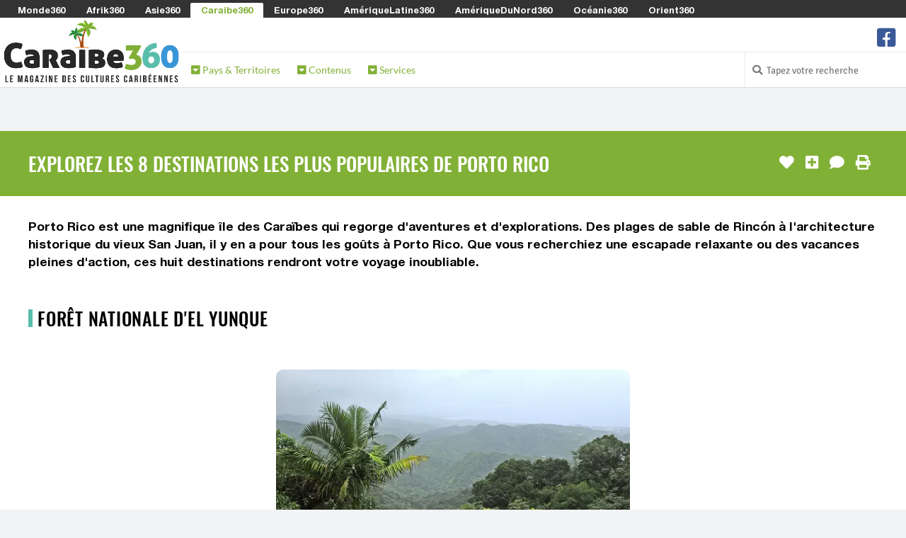

--- FILE ---
content_type: text/html; charset=UTF-8
request_url: https://www.caraibe360.com/top-explorez-les-8-destinations-les-plus-populaires-de-porto-rico
body_size: 11390
content:

<!DOCTYPE html>
<html lang="fr">

<head>
	<meta http-equiv="Content-Type" content="text/html; charset=utf-8" />
	<title>Explorez les 8 destinations les plus populaires de Porto Rico | 2025 | Caraibe360.com</title>
    <!-- <meta charset="utf-8" /> -->
    <meta name="viewport" content="width=device-width, initial-scale=1.0" />
    
	<meta property="og:title" content="Explorez les 8 destinations les plus populaires de Porto Rico | 2025 | Caraibe360.com" />
	<meta property="og:image" content="https://media.monde360.com/files/1273/sublime-photo-prise-de-la-plage-de-rincon-a-porto-rico-1200x630.webp" />
	<meta property="og:image:width" content="1200" />
	<meta property="og:image:height" content="630" />
	<meta property="og:site_name" content="Caraibe360" />
	<meta name='34bc28d36f' content='34bc28d36fc6dab1282fe936cb042efe'>

	<meta name="description" content="Découvrez les 8 destinations les plus populaires de Porto Rico: des plages de sable blanc, des réserves naturelles et des villes animées. Des activités pour tous les goûts et tous les budgets, pour des vacances inoubliables." />
	<meta property="og:description" content="Découvrez les 8 destinations les plus populaires de Porto Rico: des plages de sable blanc, des réserves naturelles et des villes animées. Des activités pour tous les goûts et tous les budgets, pour des vacances inoubliables." />

	<script src="/cdn-cgi/scripts/7d0fa10a/cloudflare-static/rocket-loader.min.js" data-cf-settings="a67f3bcc662723ebfdb7e43a-|49"></script><link rel="preload" href="https://www.caraibe360.com/assets/css/fonts.css?v=1" as="style" onload="this.onload=null;this.rel='stylesheet'">
	<noscript><link rel="stylesheet" href="https://www.caraibe360.com/assets/css/fonts.css?v=1"></noscript>
	<script src="/cdn-cgi/scripts/7d0fa10a/cloudflare-static/rocket-loader.min.js" data-cf-settings="a67f3bcc662723ebfdb7e43a-|49"></script><link rel="preload" href="https://www.caraibe360.com/assets/css/styles.css?v=8" as="style" onload="this.onload=null;this.rel='stylesheet'">
	<noscript><link href="https://www.caraibe360.com/assets/css/styles.css?v=8" rel="stylesheet" />	</noscript>
	<style>
		.color1 {color: #5abeac}
		.color1-border {border-color: #5abeac}
		.color1-hover:hover {color: #5abeac}
		.color1-background {background-color: #5abeac}
		.color1-background-hover:hover {background-color: #5abeac}
		.color1-background-before:before {background-color: #5abeac}
		.color1-fill {fill: #5abeac}
		.color1-fill-hover:hover {fill: #5abeac}
		a{color: #81b036}
		.color2 {color: #81b036}
		.color2-border {border-color: #81b036}
		.color2-hover:hover {color: #81b036}
		.color2-background {background-color: #81b036}
		.color2-background-hover:hover {background-color: #81b036}
		.color2-background-before:before {background-color: #81b036}
		.color2-fill {fill: #81b036}
		.color2-fill-hover:hover {fill: #81b036}
		.color3 {color: #3b96d8}
		.color3-border {border-color: #3b96d8}
		.color3-hover:hover {color: #3b96d8}
		.color3-background {background-color: #3b96d8}
		.color3-background-hover:hover {background-color: #3b96d8}
		.color3-background-before:before {background-color: #3b96d8}
		.color3-fill {fill: #3b96d8}
		.color3-fill-hover:hover {fill: #3b96d8}
	</style>
 			<link rel="canonical" href="https://www.caraibe360.com/top-explorez-les-8-destinations-les-plus-populaires-de-porto-rico" />	
		<meta property="og:url" content="https://www.caraibe360.com/top-explorez-les-8-destinations-les-plus-populaires-de-porto-rico" />
					    <link rel="shortcut icon mask-icon" type="image/png" sizes="any" href="https://www.caraibe360.com/favicon.png">
	    <link rel="shortcut icon" type="image/x-icon" href="https://www.caraibe360.com/favicon.png" />
	    <link rel="apple-touch-icon" sizes="180x180" href="https://www.caraibe360.com/apple-touch-icon.png">
		<link rel="icon" type="image/png" sizes="32x32" href="https://www.caraibe360.com/favicon-32x32.png">
		<link rel="icon" type="image/png" sizes="16x16" href="https://www.caraibe360.com/favicon-16x16.png">
		<link rel="manifest" href="https://www.caraibe360.com/site.webmanifest">
		<meta name="msapplication-TileColor" content="#5abeac">
		<meta name="theme-color" content="#5abeac">
	
	<script async src="https://www.caraibe360.com/assets/js/lazysizes.min.js" type="a67f3bcc662723ebfdb7e43a-text/javascript"></script>

					    <!-- Global site tag (gtag.js) - Google Analytics -->
			<!-- <script defer src="https://www.googletagmanager.com/gtag/js?id=G-8P7C65Y6M6"></script>
			<script>
			  window.dataLayer = window.dataLayer || [];
			  function gtag(){dataLayer.push(arguments);}
			  gtag('js', new Date());
			  gtag('config', 'G-8P7C65Y6M6');
			</script> -->
					
	
	
	<!-- <script defer src="https://www.caraibe360.com/assets/js/quantcast.js"></script> -->

<script data-cfasync="false" nonce="c78d4913-37f9-49b0-a445-950bd56dc556">try{(function(w,d){!function(j,k,l,m){if(j.zaraz)console.error("zaraz is loaded twice");else{j[l]=j[l]||{};j[l].executed=[];j.zaraz={deferred:[],listeners:[]};j.zaraz._v="5874";j.zaraz._n="c78d4913-37f9-49b0-a445-950bd56dc556";j.zaraz.q=[];j.zaraz._f=function(n){return async function(){var o=Array.prototype.slice.call(arguments);j.zaraz.q.push({m:n,a:o})}};for(const p of["track","set","debug"])j.zaraz[p]=j.zaraz._f(p);j.zaraz.init=()=>{var q=k.getElementsByTagName(m)[0],r=k.createElement(m),s=k.getElementsByTagName("title")[0];s&&(j[l].t=k.getElementsByTagName("title")[0].text);j[l].x=Math.random();j[l].w=j.screen.width;j[l].h=j.screen.height;j[l].j=j.innerHeight;j[l].e=j.innerWidth;j[l].l=j.location.href;j[l].r=k.referrer;j[l].k=j.screen.colorDepth;j[l].n=k.characterSet;j[l].o=(new Date).getTimezoneOffset();if(j.dataLayer)for(const t of Object.entries(Object.entries(dataLayer).reduce((u,v)=>({...u[1],...v[1]}),{})))zaraz.set(t[0],t[1],{scope:"page"});j[l].q=[];for(;j.zaraz.q.length;){const w=j.zaraz.q.shift();j[l].q.push(w)}r.defer=!0;for(const x of[localStorage,sessionStorage])Object.keys(x||{}).filter(z=>z.startsWith("_zaraz_")).forEach(y=>{try{j[l]["z_"+y.slice(7)]=JSON.parse(x.getItem(y))}catch{j[l]["z_"+y.slice(7)]=x.getItem(y)}});r.referrerPolicy="origin";r.src="/cdn-cgi/zaraz/s.js?z="+btoa(encodeURIComponent(JSON.stringify(j[l])));q.parentNode.insertBefore(r,q)};["complete","interactive"].includes(k.readyState)?zaraz.init():j.addEventListener("DOMContentLoaded",zaraz.init)}}(w,d,"zarazData","script");window.zaraz._p=async d$=>new Promise(ea=>{if(d$){d$.e&&d$.e.forEach(eb=>{try{const ec=d.querySelector("script[nonce]"),ed=ec?.nonce||ec?.getAttribute("nonce"),ee=d.createElement("script");ed&&(ee.nonce=ed);ee.innerHTML=eb;ee.onload=()=>{d.head.removeChild(ee)};d.head.appendChild(ee)}catch(ef){console.error(`Error executing script: ${eb}\n`,ef)}});Promise.allSettled((d$.f||[]).map(eg=>fetch(eg[0],eg[1])))}ea()});zaraz._p({"e":["(function(w,d){})(window,document)"]});})(window,document)}catch(e){throw fetch("/cdn-cgi/zaraz/t"),e;};</script></head><!--/head-->

<body ontouchstart="if (!window.__cfRLUnblockHandlers) return false; " data-cf-modified-a67f3bcc662723ebfdb7e43a-="">
		<header id="header" role="banner">

		<div id="header-network">
			<span><i class="fa fa-toggle-down"></i> Les Sites du Réseau <i class="fa fa-toggle-down"></i></span>
			<ul>
								<li><a href="https://www.monde360.com" title="Monde360 : Le magazine des cultures du monde" class="white color1-hover" rel="nofollow">Monde360</a></li>
								<li><a href="https://www.afrik360.com" title="Afrik360 : Le magazine des cultures africaines" class="white color1-hover" rel="nofollow">Afrik360</a></li>
								<li><a href="https://www.asie360.com" title="Asie360 : Le magazine des cultures asiatiques" class="white color1-hover" rel="nofollow">Asie360</a></li>
								<li class="active"><a href="https://www.caraibe360.com" title="Caraibe360 : Le magazine des cultures caribéennes" class="color2 color1-hover" rel="nofollow">Caraibe360</a></li>
								<li><a href="https://www.europe360.fr" title="Europe360 : Le magazine des cultures européennes" class="white color1-hover" rel="nofollow">Europe360</a></li>
								<li><a href="https://www.ameriquelatine360.com" title="AmériqueLatine360 : Le magazine des cultures latinas" class="white color1-hover" rel="nofollow">AmériqueLatine360</a></li>
								<li><a href="https://www.ameriquedunord360.com" title="AmériqueDuNord360 : Le magazine des cultures américaines" class="white color1-hover" rel="nofollow">AmériqueDuNord360</a></li>
								<li><a href="https://www.oceanie360.com" title="Océanie360 : Le magazine des cultures océaniques" class="white color1-hover" rel="nofollow">Océanie360</a></li>
								<li><a href="https://www.orient360.fr" title="Orient360 : Le magazine des cultures orientales" class="white color1-hover" rel="nofollow">Orient360</a></li>
							</ul>
		</div>

		<div id="header-logo-menu">
			<div id="header-logo">
				<a href="https://www.caraibe360.com/">
					<img src="https://www.caraibe360.com/assets/images/websites/www.caraibe360.com/logo.webp" alt="Logo Caraibe360 - Retour à l'accueil">
				</a>
			</div>
							
			<div id="header-menu" class="collapse navbar-collapse">
				<div id="header-menu-top">
					<ul id="hottopics">
											</ul>

					<ul id="social-media">
						<!-- <li class="facebook">
							<a href="" class="tooltip_link tooltip-bottom" data-tooltip="Suivez nous sur Facebook">
							<i class="fa fa-facebook-square"></i> fa-twitter-square fa-youtube-play
							</a>
							<a class="mobile_link" href="" title="Suivez nous sur Facebook">
							<i class="fa fa-facebook-square"></i> Suivez-nous sur Facebook
							</a>
						</li> -->
												<li class="facebook">
							<a href="https://www.facebook.com/caraibe360" class="tooltip_link tooltip-bottom" data-tooltip="Suivez nous sur Facebook">
							<i class="fa fa-2x icon-facebook-square"></i>
							</a>
							<a class="mobile_link" href="https://www.facebook.com/caraibe360" title="Suivez nous sur Facebook">
							<i class="fa icon-facebook-square"></i> Suivez nous sur Facebook							</a>
						</li>
											</ul>
				</div>
					
				<div id="header-menu-bottom">
					<ul>
												<li class="dropdown"><a class="color2" href="#"><i class="fas fa-caret-square-down"></i> Pays & Territoires</a>
							<div class="dropdown-black">

																<div class="column c1">
																		<h2 class="color1-border">Caraïbes Nord & Ouest</h2>
																		<ul>
																																																			<li><a class="white color1-hover" href="https://www.caraibe360.com/bermudes" title="Accéder à la rubrique Bermudes">
																							<i class="flag bm" style="margin: 0 0.5em 0 0;"></i>
																						Bermudes</a></li>
																																									<li><a class="white color1-hover" href="https://www.caraibe360.com/bahamas" title="Accéder à la rubrique Bahamas">
																							<i class="flag bs" style="margin: 0 0.5em 0 0;"></i>
																						Bahamas</a></li>
																																									<li><a class="white color1-hover" href="https://www.caraibe360.com/iles-caimans" title="Accéder à la rubrique Îles Caïmans">
																							<i class="flag ky" style="margin: 0 0.5em 0 0;"></i>
																						Îles Caïmans</a></li>
																																									<li><a class="white color1-hover" href="https://www.caraibe360.com/cuba" title="Accéder à la rubrique Cuba">
																							<i class="flag cu" style="margin: 0 0.5em 0 0;"></i>
																						Cuba</a></li>
																																									<li><a class="white color1-hover" href="https://www.caraibe360.com/haiti" title="Accéder à la rubrique Haïti">
																							<i class="flag ht" style="margin: 0 0.5em 0 0;"></i>
																						Haïti</a></li>
																																									<li><a class="white color1-hover" href="https://www.caraibe360.com/jamaique" title="Accéder à la rubrique Jamaïque">
																							<i class="flag jm" style="margin: 0 0.5em 0 0;"></i>
																						Jamaïque</a></li>
																																									<li><a class="white color1-hover" href="https://www.caraibe360.com/porto-rico" title="Accéder à la rubrique Porto Rico">
																							<i class="flag pr" style="margin: 0 0.5em 0 0;"></i>
																						Porto Rico</a></li>
																																									<li><a class="white color1-hover" href="https://www.caraibe360.com/iles-turques-et-caiques" title="Accéder à la rubrique Îles Turques-et-Caïques">
																							<i class="flag tc" style="margin: 0 0.5em 0 0;"></i>
																						Îles Turques-et-Caïques</a></li>
																																									<li><a class="white color1-hover" href="https://www.caraibe360.com/republique-dominicaine" title="Accéder à la rubrique République Dominicaine">
																							<i class="flag do" style="margin: 0 0.5em 0 0;"></i>
																						République Dominicaine</a></li>
																																									<li><a class="white color1-hover" href="https://www.caraibe360.com/iles-vierges-britanniques" title="Accéder à la rubrique Îles Vierges Britanniques">
																							<i class="flag vg" style="margin: 0 0.5em 0 0;"></i>
																						Îles Vierges Britanniques</a></li>
																													</ul>
								</div>
																<div class="column c2">
																		<h2 class="color1-border">Caraïbes Est</h2>
																		<ul>
																																																			<li><a class="white color1-hover" href="https://www.caraibe360.com/anguilla" title="Accéder à la rubrique Anguilla">
																							<i class="flag ai" style="margin: 0 0.5em 0 0;"></i>
																						Anguilla</a></li>
																																									<li><a class="white color1-hover" href="https://www.caraibe360.com/antigua-et-barbuda" title="Accéder à la rubrique Antigua-et-Barbuda">
																							<i class="flag ag" style="margin: 0 0.5em 0 0;"></i>
																						Antigua-et-Barbuda</a></li>
																																									<li><a class="white color1-hover" href="https://www.caraibe360.com/bonaire-saint-eustache-et-saba" title="Accéder à la rubrique Bonaire, Saint-Eustache et Saba">
																							<i class="flag bq" style="margin: 0 0.5em 0 0;"></i>
																						Bonaire, Saint-Eustache et Saba</a></li>
																																									<li><a class="white color1-hover" href="https://www.caraibe360.com/guadeloupe" title="Accéder à la rubrique Guadeloupe">
																							<i class="flag gp" style="margin: 0 0.5em 0 0;"></i>
																						Guadeloupe</a></li>
																																									<li><a class="white color1-hover" href="https://www.caraibe360.com/montserrat" title="Accéder à la rubrique Montserrat">
																							<i class="flag ms" style="margin: 0 0.5em 0 0;"></i>
																						Montserrat</a></li>
																																									<li><a class="white color1-hover" href="https://www.caraibe360.com/saint-barthelemy" title="Accéder à la rubrique Saint-Barthélemy">
																							<i class="flag bl" style="margin: 0 0.5em 0 0;"></i>
																						Saint-Barthélemy</a></li>
																																									<li><a class="white color1-hover" href="https://www.caraibe360.com/saint-christophe-et-nieves" title="Accéder à la rubrique Saint-Christophe-et-Niévès">
																							<i class="flag kn" style="margin: 0 0.5em 0 0;"></i>
																						Saint-Christophe-et-Niévès</a></li>
																																									<li><a class="white color1-hover" href="https://www.caraibe360.com/saint-martin" title="Accéder à la rubrique Saint-Martin">
																							<i class="flag mf" style="margin: 0 0.5em 0 0;"></i>
																						Saint-Martin</a></li>
																																									<li><a class="white color1-hover" href="https://www.caraibe360.com/sint-maarten" title="Accéder à la rubrique Sint Maarten">
																							<i class="flag sx" style="margin: 0 0.5em 0 0;"></i>
																						Sint Maarten</a></li>
																																									<li><a class="white color1-hover" href="https://www.caraibe360.com/iles-vierges-des-etats-unis" title="Accéder à la rubrique Îles Vierges des États-Unis">
																							<i class="flag vi" style="margin: 0 0.5em 0 0;"></i>
																						Îles Vierges des États-Unis</a></li>
																													</ul>
								</div>
																<div class="column c3">
																		<h2 class="color1-border">Caraïbes Sud</h2>
																		<ul>
																																																			<li><a class="white color1-hover" href="https://www.caraibe360.com/antilles-neerlandaises" title="Accéder à la rubrique Antilles Néerlandaises">
																							<i class="flag an" style="margin: 0 0.5em 0 0;"></i>
																						Antilles Néerlandaises</a></li>
																																									<li><a class="white color1-hover" href="https://www.caraibe360.com/aruba" title="Accéder à la rubrique Aruba">
																							<i class="flag aw" style="margin: 0 0.5em 0 0;"></i>
																						Aruba</a></li>
																																									<li><a class="white color1-hover" href="https://www.caraibe360.com/barbade" title="Accéder à la rubrique Barbade">
																							<i class="flag bb" style="margin: 0 0.5em 0 0;"></i>
																						Barbade</a></li>
																																									<li><a class="white color1-hover" href="https://www.caraibe360.com/curacao" title="Accéder à la rubrique Curaçao">
																							<i class="flag cw" style="margin: 0 0.5em 0 0;"></i>
																						Curaçao</a></li>
																																									<li><a class="white color1-hover" href="https://www.caraibe360.com/dominique" title="Accéder à la rubrique Dominique">
																							<i class="flag dm" style="margin: 0 0.5em 0 0;"></i>
																						Dominique</a></li>
																																									<li><a class="white color1-hover" href="https://www.caraibe360.com/grenade" title="Accéder à la rubrique Grenade">
																							<i class="flag gd" style="margin: 0 0.5em 0 0;"></i>
																						Grenade</a></li>
																																									<li><a class="white color1-hover" href="https://www.caraibe360.com/martinique" title="Accéder à la rubrique Martinique">
																							<i class="flag mq" style="margin: 0 0.5em 0 0;"></i>
																						Martinique</a></li>
																																									<li><a class="white color1-hover" href="https://www.caraibe360.com/sainte-lucie" title="Accéder à la rubrique Sainte-Lucie">
																							<i class="flag lc" style="margin: 0 0.5em 0 0;"></i>
																						Sainte-Lucie</a></li>
																																									<li><a class="white color1-hover" href="https://www.caraibe360.com/saint-vincent-et-les-grenadines" title="Accéder à la rubrique Saint-Vincent-et-les Grenadines">
																							<i class="flag vc" style="margin: 0 0.5em 0 0;"></i>
																						Saint-Vincent-et-les Grenadines</a></li>
																																									<li><a class="white color1-hover" href="https://www.caraibe360.com/trinite-et-tobago" title="Accéder à la rubrique Trinité-et-Tobago">
																							<i class="flag tt" style="margin: 0 0.5em 0 0;"></i>
																						Trinité-et-Tobago</a></li>
																													</ul>
								</div>
																<div class="column c4">
																		<h2 class="color1-border">Territoires Caribbéens</h2>
																		<ul>
																																																			<li><a class="white color1-hover" href="https://www.caraibe360.com/marie-galante-guadeloupe" title="Accéder à la rubrique Marie-Galante">
																						Marie-Galante</a></li>
																																									<li><a class="white color1-hover" href="https://www.caraibe360.com/la-desirade-guadeloupe" title="Accéder à la rubrique La Désirade">
																						La Désirade</a></li>
																																									<li><a class="white color1-hover" href="https://www.caraibe360.com/iles-des-saintes-guadeloupe" title="Accéder à la rubrique Îles des Saintes">
																						Îles des Saintes</a></li>
																																									<li><a class="white color1-hover" href="https://www.caraibe360.com/la-gonave-haiti" title="Accéder à la rubrique La Gonâve">
																						La Gonâve</a></li>
																																									<li><a class="white color1-hover" href="https://www.caraibe360.com/saba-pays-bas" title="Accéder à la rubrique Saba">
																						Saba</a></li>
																																									<li><a class="white color1-hover" href="https://www.caraibe360.com/iles-vierges-espagnoles-porto-rico" title="Accéder à la rubrique Îles Vierges Espagnoles">
																						Îles Vierges Espagnoles</a></li>
																																									<li><a class="white color1-hover" href="https://www.caraibe360.com/ile-de-la-navasse-iles-mineures-eloignees-des-etats-unis" title="Accéder à la rubrique Île de la Navasse">
																						Île de la Navasse</a></li>
																																									<li><a class="white color1-hover" href="https://www.caraibe360.com/margarita-venezuela" title="Accéder à la rubrique Margarita">
																						Margarita</a></li>
																													</ul>
								</div>
								
							</div>
						</li>
												<li class="dropdown"><a class="color2" href="#"><i class="fas fa-caret-square-down"></i> Contenus</a>
							<div class="dropdown-black">

																<div class="column c1">
																		<h2 class="color1-border">Contenus</h2>
																		<ul>
																																																			<li><a class="white color1-hover" href="https://www.caraibe360.com/drapeau-caribbeen" title="Accéder à la rubrique Drapeaux Caribéens">
																							<i class="fas fa-flag color3" style="margin: 0 0.5em 0 0;"></i>
																						Drapeaux Caribéens</a></li>
																																									<li><a class="white color1-hover" href="https://www.caraibe360.com/lieu-a-visiter-en-caraibe" title="Accéder à la rubrique Les plus beaux lieux des Caraïbes">
																							<i class="fas fa-map-marker-alt color3" style="margin: 0 0.5em 0 0;"></i>
																						Les plus beaux lieux des Caraïbes</a></li>
																																																																																																																																																					</ul>
								</div>
								
							</div>
						</li>
												<li class="dropdown"><a class="color2" href="#"><i class="fas fa-caret-square-down"></i> Services</a>
							<div class="dropdown-black">

																<div class="column c1">
																		<h2 class="color1-border">Services</h2>
																		<ul>
																																																			<li><a class="white color1-hover" href="https://www.caraibe360.com/convertisseur-monnaie-caribeenne" title="Accéder à la rubrique Convertisseurs Monnaies Caribéennes">
																							<i class="fas fa-comments-dollar color3" style="margin: 0 0.5em 0 0;"></i>
																						Convertisseurs Monnaies Caribéennes</a></li>
																																									<li><a class="white color1-hover" href="https://www.caraibe360.com/heure-locale-caribbeenne" title="Accéder à la rubrique Heures Locales Caribéennes">
																							<i class="fas fa-clock color3" style="margin: 0 0.5em 0 0;"></i>
																						Heures Locales Caribéennes</a></li>
																																									<li><a class="white color1-hover" href="https://www.caraibe360.com/fuseau-horaire-caribbeen" title="Accéder à la rubrique Fuseaux Horaires Caribéens">
																							<i class="fas fa-globe color3" style="margin: 0 0.5em 0 0;"></i>
																						Fuseaux Horaires Caribéens</a></li>
																																									<li><a class="white color1-hover" href="https://www.caraibe360.com/decalage-horaire-caribbeen" title="Accéder à la rubrique Décalages Horaires dans les Caraïbes">
																							<i class="fas fa-history color3" style="margin: 0 0.5em 0 0;"></i>
																						Décalages Horaires dans les Caraïbes</a></li>
																													</ul>
								</div>
								
							</div>
						</li>
											</ul>

					
						
					<div id="search-login">

						<ul>

							<li class="search">
								<i class="fa fa-search"></i>
								<form action="https://www.caraibe360.com/search/" role="form" method="get" accept-charset="utf-8">
									<input type="text" name="search-website" class="search-form" autocomplete="off" placeholder="Tapez votre recherche">
								</form>							</li>

													</ul> 
					 
					</div> <!-- #search-login -->
						
				</div> <!--/ #header-menu-bottom --> 

			</div> <!--/ #header-menu --> 

		</div> <!--/ #header-logo-menu --> 

	</header> <!--/ #header --> 


		<div class="block centered">
		<section>
			<!-- <img src="https://www.caraibe360.com/assets/images/commons/970x250.jpg" /> -->
					</section>
	</div>
		
	<div id="main">

		
		<div id="content-title" class="block color2-background">
			<section>
				<h1>Explorez les 8 destinations les plus populaires de Porto Rico</h1>
				<ul id="content-tools">
										<li>
						<form action="https://www.caraibe360.com/top-explorez-les-8-destinations-les-plus-populaires-de-porto-rico" method="post" accept-charset="utf-8">
                                                                                                     <input type="hidden" name="csrf_security" value="250d73f5b68a89dd55fb5d14c9bcd0be" />
							<input type="hidden" name="page_like" value="4614a321-d798-4d55-8807-944ebba46eef" />
							<button type="submit" class="tooltip_link tooltip-left no-style" aria-label="J'aime" data-tooltip="J'aime"><i class="fa fa-heart"></i></button>
						</form>					</li>
															<li>
						<form action="https://www.caraibe360.com/top-explorez-les-8-destinations-les-plus-populaires-de-porto-rico" method="post" accept-charset="utf-8">
                                              <input type="hidden" name="csrf_security" value="250d73f5b68a89dd55fb5d14c9bcd0be" />
								<input type="hidden" name="page_selection" value="4614a321-d798-4d55-8807-944ebba46eef" />
								<button type="submit" class="tooltip_link tooltip-left no-style" aria-label="J'ajoute à ma sélection" data-tooltip="J'ajoute à ma sélection"><i class="fa fa-plus-square"></i></button>
						</form>					</li>
																				<li><a href="#comments" class="tooltip_link tooltip-left" data-tooltip="Je commente"><i class="fa fa-comment"></i></a></li>
															<li><a href="#" onclick="if (!window.__cfRLUnblockHandlers) return false; javascript:window.print()" class="tooltip_link tooltip-left" data-tooltip="J'imprime" data-cf-modified-a67f3bcc662723ebfdb7e43a-=""><i class="fa fa-print"></i></a></li>
									</ul>
			</section>
		</div>

		

		<div id="content-article">

			
			
			<div class="block white-background">
	<section>
		Porto Rico est une magnifique île des Caraïbes qui regorge d'aventures et d'explorations. Des plages de sable de Rincón à l'architecture historique du vieux San Juan, il y en a pour tous les goûts à Porto Rico. Que vous recherchiez une escapade relaxante ou des vacances pleines d'action, ces huit destinations rendront votre voyage inoubliable. <br />
<br />
<h2 class="color1-border">Forêt nationale d'El Yunque </h2><br />
<br />
<figure><a href="https://www.caraibe360.com/fichier-image-photo-de-la-foret-nationale-d-el-yunque-a-porto-rico" title="Photo de la forêt nationale d'El Yunque à Porto Rico"><img data-src="https://media.monde360.com/files/1271/photo-de-la-foret-nationale-d-el-yunque-a-porto-rico-500x.webp" alt="Photo de la forêt nationale d'El Yunque à Porto Rico" itemprop="image" class="lazyload" /><figcaption>Photo de la forêt nationale d'El Yunque à Porto Rico - Wikimedia - LBM1948</figcaption><br /><strong class="button-custom button-info"><i class="fa fa-eye" aria-hidden="true"></i> Agrandir l'image</strong></a></figure><br /><br />
<br />
La forêt nationale d'El Yunque est une vaste forêt pluviale subtropicale située à l'est de Porto Rico. Avec plus de 28 000 acres de végétation luxuriante, El Yunque offre aux voyageurs la possibilité de découvrir une nature intacte dans toute sa splendeur. Faites une randonnée sur l'un des nombreux sentiers, plongez dans une chute d'eau ou détendez-vous simplement en profitant de tout ce que la forêt a à offrir. En plus de visiter une magnifique forêt du paradis caribéen, vous avez la possibilité de découvrir les incroyables cascades de La Mina à travers une randonnée qui vous laissera bouche bée ! <br />
 <br />
<h2 class="color1-border">Baie de San Juan </h2><br />
<br />
<figure><a href="https://www.caraibe360.com/fichier-image-photo-de-san-juan-a-porto-rico-prise-de-nuit" title="Photo de San Juan à Porto Rico prise de nuit"><img data-src="https://media.monde360.com/files/1272/photo-de-san-juan-a-porto-rico-prise-de-nuit-500x.webp" alt="Photo de San Juan à Porto Rico prise de nuit" itemprop="image" class="lazyload" /><figcaption>Photo de San Juan à Porto Rico prise de nuit - Wikimedia - James Willamor</figcaption><br /><strong class="button-custom button-info"><i class="fa fa-eye" aria-hidden="true"></i> Agrandir l'image</strong></a></figure><br /><br />
<br />
La baie de San Juan est l'un des sites les plus emblématiques de Porto Rico. La baie offre des vues imprenables, des bâtiments historiques tels que La Fortaleza et El Morro, et de nombreuses possibilités de loisirs comme le kayak et la voile. Abritant diverses espèces de vie marine, dont des baleines et des dauphins, les visiteurs ont également la possibilité de plonger dans son récif corallien et de découvrir sa beauté de première main. Ne manquez pas de la visiter au coucher du soleil, lorsque le ciel s'illumine de nuances de rose et d'orange !  <br />
 <br />
<h2 class="color1-border">Plage de Rincón </h2><br />
<br />
<figure><a href="https://www.caraibe360.com/fichier-image-sublime-photo-prise-de-la-plage-de-rincon-a-porto-rico" title="Sublime photo prise de la plage de Rincon à Porto Rico"><img data-src="https://media.monde360.com/files/1273/sublime-photo-prise-de-la-plage-de-rincon-a-porto-rico-500x.webp" alt="Sublime photo prise de la plage de Rincon à Porto Rico" itemprop="image" class="lazyload" /><figcaption>Sublime photo prise de la plage de Rincon à Porto Rico - Wikimedia - Bulaclac Paruparu</figcaption><br /><strong class="button-custom button-info"><i class="fa fa-eye" aria-hidden="true"></i> Agrandir l'image</strong></a></figure><br /><br />
<br />
Cette ville balnéaire de la côte ouest de Porto Rico offre huit kilomètres de plages de sable blanc, parfaite pour les promenades le long du rivage ou les bains de soleil sous le chaud soleil des Caraïbes. Les plus audacieux peuvent également essayer le surf ! De nombreux endroits pittoresques où vous pourrez pique-niquer avec vos amis ou simplement admirer les vues spectaculaires. Et lorsque le soleil se couche, les restaurants locaux à proximité proposent de délicieux plats traditionnels de Porto Rico ou de déguster une boisson tropicale rafraîchissante après avoir passé du temps à la plage.   <br />
<br />
<h2 class="color1-border">L'île de Vieques </h2><br />
<br />
<figure><a href="https://www.caraibe360.com/fichier-image-photo-prise-sur-l-ile-de-vieques-a-porto-rico" title="Photo prise sur l'île de Vieques à Porto Rico"><img data-src="https://media.monde360.com/files/1274/photo-prise-sur-l-ile-de-vieques-a-porto-rico-500x.webp" alt="Photo prise sur l'île de Vieques à Porto Rico" itemprop="image" class="lazyload" /><figcaption>Photo prise sur l'île de Vieques à Porto Rico - Wikimedia - Rg2493</figcaption><br /><strong class="button-custom button-info"><i class="fa fa-eye" aria-hidden="true"></i> Agrandir l'image</strong></a></figure><br /><br />
<br />
L'île de Vieques est l'une des destinations les plus populaires de Porto Rico en raison de ses plages immaculées, de ses paysages époustouflants ou encore ses grottes et des récifs sans fin. Passez votre journée à explorer Mosquito Bay : la baie bioluminescente la plus lumineuse de tout Porto Rico, ou faites de l'équitation le long de Playa Caracas, qui a été classée parmi les "10 meilleures plages du monde" par le magazine National Geographic. Qu'il s'agisse de paresser sur ses plages de sable blanc pendant la journée ou de danser sur de la musique cumbia la nuit, Vieques ne vous décevra pas !<br />
<br />
<h2 class="color1-border">Ponce </h2><br />
<br />
<figure><a href="https://www.caraibe360.com/fichier-image-photo-de-la-plage-la-guancha-a-ponce-a-porto-rico" title="Photo de la plage La Guancha à Ponce à Porto Rico"><img data-src="https://media.monde360.com/files/1275/photo-de-la-plage-la-guancha-a-ponce-a-porto-rico-500x.webp" alt="Photo de la plage La Guancha à Ponce à Porto Rico" itemprop="image" class="lazyload" /><figcaption>Photo de la plage La Guancha à Ponce à Porto Rico - Wikimedia - Oquendo</figcaption><br /><strong class="button-custom button-info"><i class="fa fa-eye" aria-hidden="true"></i> Agrandir l'image</strong></a></figure><br /><br />
<br />
Ponce, située à Porto Rico, est l'une des plus anciennes villes de l'île et est connue comme la "Perle du Sud". Située au sud de San Juan, elle abrite de nombreuses attractions telles que son architecture bien préservée - vieilles églises, manoirs et plazas. Sa popularité tient principalement à son grand carnaval qui attire les foules depuis des siècles. Elle propose également toute une série d'activités telles que la musique, le théâtre et les parades. La ville offre une expérience unique mêlant culture latino-américaine et influences africaines traditionnelles. Qu'il s'agisse de se détendre sur le littoral à la Playa de Ponce ou de faire de l'équitation au parc d'aventure El Tuque, les visiteurs aiment créer des souvenirs durables dans le cadre pittoresque de Ponce, qui a alimenté sa réputation de joyau culturel et historique.<br />
<br />
<h2 class="color1-border">L’île de Culebra</h2><br />
<br />
<figure><a href="https://www.caraibe360.com/fichier-image-magnifique-photo-de-l-ile-de-culebra-a-porto-rico" title="Magnifique photo de l'île de Culebra à Porto Rico"><img data-src="https://media.monde360.com/files/1276/magnifique-photo-de-l-ile-de-culebra-a-porto-rico-500x.webp" alt="Magnifique photo de l'île de Culebra à Porto Rico" itemprop="image" class="lazyload" /><figcaption>Magnifique photo de l'île de Culebra à Porto Rico - Wikimedia - ByronValle</figcaption><br /><strong class="button-custom button-info"><i class="fa fa-eye" aria-hidden="true"></i> Agrandir l'image</strong></a></figure><br /><br />
<br />
L'île de Culebra est une municipalité insulaire située sur la côte est de Porto Rico. Sa beauté naturelle et son climat tropical invitant attirent les touristes désireux de découvrir ses plages immaculées, ses récifs coralliens et sa faune diversifiée. Outre ses caractéristiques physiques spectaculaires, l'île de Culebra offre également de nombreuses possibilités d'aventure, avec des activités telles que le parachute ascensionnel, la pêche et la plongée sous-marine. En outre, son atmosphère détendue offre un cadre parfait pour des promenades tranquilles le long des rivages pittoresques et des visites dans ses nombreux villages pittoresques avec des restaurants de bord de mer servant une cuisine locale exquise. En somme, l'île de Culebra représente une destination unique qui invite les voyageurs à explorer son paysage captivant tout en découvrant tout ce qu'elle a à offrir.<br />
<br />
<h2 class="color1-border">L’île Icacos</h2><br />
<br />
<figure><a href="https://www.caraibe360.com/fichier-image-photo-de-l-ile-icacos-a-porto-rico" title="Photo de l'île Icacos à Porto Rico"><img data-src="https://media.monde360.com/files/1277/photo-de-l-ile-icacos-a-porto-rico-500x.webp" alt="Photo de l'île Icacos à Porto Rico" itemprop="image" class="lazyload" /><figcaption>Photo de l'île Icacos à Porto Rico - Wikimedia - Jeff Gunn</figcaption><br /><strong class="button-custom button-info"><i class="fa fa-eye" aria-hidden="true"></i> Agrandir l'image</strong></a></figure><br /><br />
<br />
L'île d'Icacos, située au large des côtes de Porto Rico, offre un cadre tranquille et accueillant. Cet étonnant paradis tropical présente des plages de sable blanc immaculées et des eaux cristallines parfaites pour la plongée avec tuba ou la natation. L'île d'Icacos abrite également de nombreuses espèces d'oiseaux et de faunes, ce qui en fait un endroit idéal pour observer les oiseaux ou d'autres créatures intéressantes de près. En outre, les amateurs d'aventure peuvent explorer plusieurs grottes côtières à proximité, tandis que les passionnés de nature peuvent faire des randonnées sur les différents sentiers qui traversent le terrain varié de l'île. Avec sa variété d'activités, l'île d'Icacos est une destination merveilleuse pour tout voyageur souhaitant découvrir les îles étonnantes de Porto Rico.<br />
<br />
<h2 class="color1-border">Château San Felipe del Morro</h2><br />
<br />
<figure><a href="https://www.caraibe360.com/fichier-image-photo-du-chateau-san-felipe-del-morro-a-porto-rico" title="Photo du château San Felipe del Morro à Porto Rico"><img data-src="https://media.monde360.com/files/1278/photo-du-chateau-san-felipe-del-morro-a-porto-rico-500x.webp" alt="Photo du château San Felipe del Morro à Porto Rico" itemprop="image" class="lazyload" /><figcaption>Photo du château San Felipe del Morro à Porto Rico - Wikimedia - Mariordo (Mario Roberto Durán Ortiz)</figcaption><br /><strong class="button-custom button-info"><i class="fa fa-eye" aria-hidden="true"></i> Agrandir l'image</strong></a></figure><br /><br />
<br />
Le château de San Felipe del Morro, situé à Porto Rico, est une structure fortifiée qui domine l'horizon de la ville. Sa combinaison de tours, de rainures, de demi-lunes et de galeries offre un spectacle impressionnant - et un rappel impressionnant de la puissance espagnole qui l'a construit entre 1539 et 1790. Le château propose des visites guidées quotidiennes au cours desquelles vous pourrez explorer ses nombreuses pièces, notamment le donjon, le chemin de ronde et ses puissants créneaux. Bien que la vue soit spectaculaire du haut des murs d'El Morro, ne manquez pas de voir d'autres éléments tels que le pont-levis ou les guérites destinées à prévenir les navires en approche. N'oubliez pas votre appareil photo, avec une architecture aussi incroyable, les occasions de prendre des photos sont innombrables !<br />
<br />
Ces huit destinations ne font que gratter la surface lorsqu'il s'agit de découvrir tout ce que Porto Rico a à offrir ! De la forêt nationale El Yunque à l'île de Vieques, les possibilités d'exploration sont infinies, quel que soit le type de voyageur que vous êtes. Alors n'attendez plus et commencez à planifier votre voyage dès maintenant afin de pouvoir découvrir tout ce que cette magnifique île des Caraïbes a en réserve !		<div class="pub-date-author"><div class="pub-date"><span itemprop="datePublished" content="2023-01-03 15:02:53">Publié le 03/01/2023 - 15:02</span><br /><span itemprop="dateModified" content="2023-01-03 16:30:54">Dernière modification : 03/01/2023 - 16:30</span></div><div class="author"><img src="https://media.monde360.com/authors/CU-2.jpg" class="rounded" alt="Miguel Mesa" /><span>Miguel Mesa</span></div></div>	</section>
</div>

		
<div class="block color1-background no-padding"><section><div id="themes"><ul itemprop="keywords"><li><a class="color2 white-background white-hover color2-background-hover" href="https://www.caraibe360.com/porto-rico" title="Porto Rico">Porto Rico </a></li><li><a class="color2 white-background white-hover color2-background-hover" href="https://www.caraibe360.com/lieu-a-visiter-en-caraibe" title="Lieu à visiter en Caraïbe">Lieu à visiter en Caraïbe </a></li><li><a class="color2 white-background white-hover color2-background-hover" href="https://www.caraibe360.com/voyage-aux-caraibes" title="Voyage aux Caraïbes">Voyage aux Caraïbes </a></li><li><a class="color2 white-background white-hover color2-background-hover" href="https://www.caraibe360.com/voyage-a-porto-rico" title="Voyage à Porto Rico">Voyage à Porto Rico </a></li></ul></div></section></div>

						
		</div>
		

				
		<div class="block centered">
			<section>
				<!-- <img src="https://www.caraibe360.com/assets/images/commons/728x90.jpg" /> -->
							</section>
		</div>
		
		
		
		<div id="content-middle">
			<div class="block no-padding facebook">
				<section>
					<div class="share facebook effect-horizontal"><a href="https://www.facebook.com/sharer/sharer.php?u=https://www.caraibe360.com/top-explorez-les-8-destinations-les-plus-populaires-de-porto-rico" target="_blank"><i class="fa fa-lg fa-thumbs-up"></i> Vous avez aimé cette page ? Partagez la sur Facebook ! <i class="fa fa-lg fa-facebook-square"></i></a></div>
				</section>
			</div>

			<div class="block grey-dark-background" style="padding-top: 30px;">
				<section>
					<div class="share twitter effect-horizontal block-onethird"><a href="https://twitter.com/intent/tweet?url=https://www.caraibe360.com/top-explorez-les-8-destinations-les-plus-populaires-de-porto-rico&via=Asie360&lang=fr" target="_blank"><i class="icon-twitter-square"></i> Twitter</a></div>
					<div class="share pinterest effect-horizontal block-onethird"><a href="https://fr.pinterest.com/pin/create/button/?url=https://www.caraibe360.com/top-explorez-les-8-destinations-les-plus-populaires-de-porto-rico" target="_blank"><i class="icon-pinterest-square"></i>  Pinterest</a></div>
					<div class="share email effect-horizontal block-onethird last"><a href="/cdn-cgi/l/email-protection#[base64]"><i class="fa fa-envelope-square"></i> Email</a></div>
				</section>
			</div>
		</div>

		
		
		<div id="content-bottom" class="block white-background no-padding">
			<section>

				<div class="left">

					<div id="suggestions" class="block">
						<h2 class="color1-border">Suggestions</h2>
					</div>

				</div>
				
				<div class="right">

					
					
					
				</div> <!-- / .right -->

			</section>

		</div> <!--/ #content-bottom -->

		
	</div><!--/ #main -->

	
	

		<div class="block centered">
		<section>
			<!-- <img src="https://www.caraibe360.com/assets/images/commons/728x90.jpg" /> -->
					</section>
	</div>	
	
	<footer id="footer">

				<div id="footer-main" class="block grey-dark-background">
			<section>
				<div class="column c1">

										<h2 class="color1-border">Introduction</h2><!-- Présentation --> 
															<p>Caraibe360 est un magazine sur les cultures caribéennes du réseau Monde360 ! Vous y trouverez des recettes caribéennes, des prénoms caribéens et des proverbes caribéens, des guides touristiques sur les pays des Caraïbes et vous y découvrirez aussi les îles merveilleuses de la Caraïbe, convertissez vos monnaies dans les devises caribéennes, préparez votre voyage aux Caraïbes ou votre expatriation aux Caraïbes, découvrez les musiques caribéennes et les films des caraïbes, les plus belles photos des caraïbes. Discutez sur nos forums consacrés aux Caraïbes et faites des rencontres avec les femmes caribéennes et hommes caribéens.</p><!-- Asie360 est un magazine sur l'Asie et les cultures asiatiques. Inutile de nous contacter pour télécharger des mangas, manga xxx, manga hentai, manga ddl, films divx asiatiques, sous-titres, mp3 japonais coréens vietnamiens hk chinois, pour demander des sites de streaming anime manga film, de torrents, de lecture en ligne de manga, scantrad et webtoon. Aucune réponse ne sera donnée. -->
					
										<ul>
																																																																																																																																													</ul>

					<!-- <li><a href="https://www.caraibe360.com/static/who-are-we" title="Qui sommes-nous ?">Qui sommes-nous ?</a></li>
					<li><a href="https://www.caraibe360.com/static/contacts" title="Nous Contacter">Nous Contacter</a></li>
					<li><a href="https://www.caraibe360.com/static/ads" title="Publicités">Publicités</a></li>
					<li><a href="https://www.caraibe360.com/static/jobs" title="Offres d'emploi">Offres d'emploi</a></li>
					<li><a href="https://www.caraibe360.com/static/report-errors" title="Signaler un problème">Signaler un problème</a></li>
					<li><a href="https://www.caraibe360.com/static/sitemap" title="Plan du site">Plan du site</a></li> -->

										<ul>
																																																																																																																																													</ul>

				</div>
				<div class="column c2">
										<h2 class="color1-border">Rubriques & Pays</h2><!--  Rubriques & Pays -->
					
					<div class="subcolumn">
						<ul>
																																																																																																																																																																																																																																																																																																																																																																																																				</ul>
					</div>
					<div class="subcolumn">
						<ul>
																																																																																																																																																																																																																																																																																																																																																																																																				</ul>
					</div>
						
				</div>
				<div class="column c3">

																	<h2 class="color1-border">Réseaux Sociaux</h2>
												<ul>
																							<li><a href="https://www.facebook.com/caraibe360" title="Suivez-nous sur Facebook !" rel="nofollow">Suivez-nous sur Facebook !</a></li>
																																																																																																																																																												</ul>
																	<ul>
																																																																																																																																																																			</ul>
					
					<!-- <h2 class="color1-border">Réseaux Sociaux</h2>

					<h2 class="color1-border">Notre Réseau</h2>

					<ul>
						<li><a href="" title="">Afrique360</a></li>
						<li><a href="" title="">Asie360</a></li>
						<li><a href="" title="">AmériqueLatine360</a></li>
						<li><a href="" title="">AmériqueNord360</a></li>
						<li><a href="" title="">Caraibe360</a></li>
						<li><a href="" title="">Europe360</a></li>
						<li><a href="" title="">Océanie360</a></li>
						<li><a href="" title="">Orient360</a></li>
					</ul>

					<h2 class="color1-border">Nos Partenaires</h2> -->
				</div>
			</section>
		</div>
		<div id="footer-bottom" class="black-background">
			<a class="white color1-hover" href="https://www.coool.media" title="Coool Media SAS">Coool Media SAS</a> <i class="fa fa-copyright"></i> Copyright 2010 - 2025. Tous droits réservés<br />
			<a class="white color1-hover" href="https://www.caraibe360.com/static/legal-notice" title="Mentions Légales" rel="nofollow">Mentions Légales</a> - <a class="white color1-hover" href="https://www.caraibe360.com/static/terms-of-service" title="Conditions Générales d'utilisation" rel="nofollow">Conditions Générales d'utilisation</a> - <a class="white color1-hover" href="https://www.caraibe360.com/static/personal-data" title="Charte des données personnelles" rel="nofollow">Charte des données personnelles</a> - <a class="white color1-hover" href="https://www.caraibe360.com/static/contacts" title="Nous Contacter" rel="nofollow">Nous Contacter</a>
			<!-- <br />Page rendered in <strong>5.4168</strong> seconds. -->
		</div>
		
		
	</footer>
	<script data-cfasync="false" src="/cdn-cgi/scripts/5c5dd728/cloudflare-static/email-decode.min.js"></script><script type="a67f3bcc662723ebfdb7e43a-text/javascript">
	// addEventListener(document, "touchstart", function(e) {
 //    console.log(e.defaultPrevented);  // will be false
 //    e.preventDefault();   // does nothing since the listener is passive
 //    console.log(e.defaultPrevented);  // still false
 //  }, Modernizr.passiveeventlisteners ? {passive: true} : false);

	if (window.innerWidth<991)
	{
		var elements = document.getElementsByClassName('dropdown');
	
		for (var i = 0; i < elements.length; i++)
		{
		  elements[i].addEventListener('mouseover', function (event) {
		    var element = document.getElementById('header');
	  		element.classList.add("open");
	  		var element = document.getElementById('main');
	  		element.classList.add("open");
		  });

		  elements[i].addEventListener('mouseout', function (event) {
		    var element = document.getElementById('header');
	  		element.classList.remove("open");
	  		var element = document.getElementById('main');
	  		element.classList.remove("open");
		  });
		}
	}
	</script>
<script src="/cdn-cgi/scripts/7d0fa10a/cloudflare-static/rocket-loader.min.js" data-cf-settings="a67f3bcc662723ebfdb7e43a-|49" defer></script><script defer src="https://static.cloudflareinsights.com/beacon.min.js/vcd15cbe7772f49c399c6a5babf22c1241717689176015" integrity="sha512-ZpsOmlRQV6y907TI0dKBHq9Md29nnaEIPlkf84rnaERnq6zvWvPUqr2ft8M1aS28oN72PdrCzSjY4U6VaAw1EQ==" data-cf-beacon='{"version":"2024.11.0","token":"8a17be69b5e242c39123369f67adf175","r":1,"server_timing":{"name":{"cfCacheStatus":true,"cfEdge":true,"cfExtPri":true,"cfL4":true,"cfOrigin":true,"cfSpeedBrain":true},"location_startswith":null}}' crossorigin="anonymous"></script>
</body>
</html>

--- FILE ---
content_type: text/css
request_url: https://www.caraibe360.com/assets/css/fonts.css?v=1
body_size: -66
content:
@font-face 
{
  font-family: 'Oswald';
  font-style: normal;
  font-weight: 500;
  src: local('Oswald Medium'), local('Oswald-Medium'),
       url('../fonts/oswald/oswald-500.woff2') format('woff2'), 
       url('../fonts/oswald/oswald-500.woff') format('woff');
  font-display: swap;
}

@font-face 
{
  font-family: 'Lato';
  font-style: normal;
  font-weight: 400;
  src: local('Lato'), local('Lato Regular'), local('Lato-Regular'),
       url('../fonts/lato/lato-regular.woff2') format('woff2'),
       url('../fonts/lato/lato-regular.woff') format('woff');
  font-display: swap;
}

@font-face 
{
  font-family: 'Signika Negative';
  font-style: normal;
  font-weight: 400;
  src: local('Signika Negative'), local('Signika Negative Regular'), local('SignikaNegative-Regular'),
       url('../fonts/signika-negative/signika-negative-regular.woff2') format('woff2'),
       url('../fonts/signika-negative/signika-negative-regular.woff') format('woff');
  font-display: swap;
}

@font-face
{
  font-family: 'Montserrat';
  font-style: normal;
  font-weight:  400;
  src: local('Montserrat'), local('Montserrat-Medium'),
       url('../fonts/montserrat/Montserrat-Medium.woff2') format('woff2'),
       url('../fonts/montserrat/Montserrat-Medium.woff') format('woff');
  font-display: swap;
}

@font-face
{
  font-family: 'Helvetica Neue';
  font-style: normal;
  font-weight:  400;
  src: local('MHelvetica Neue'), local('Helvetica-Neue'), local('HelveticaNeue'),
       url('../fonts/helveticaneue/helveticaneue.woff2') format('woff2'),
       url('../fonts/helveticaneue/helveticaneue.woff') format('woff');
  font-display: swap;
}

@font-face 
{
  font-family: 'icomoon';
  src: url('../fonts/icomoon.woff2') format('woff2');
  font-weight: normal;
  font-style: normal;
  font-display: block;
}

@font-face 
{
  font-family: 'Font Awesome 5 Pro';
  font-style: normal;
  font-weight: 900;
  font-display: block;
  src: url("../fonts/fa-solid-900.woff2") format("woff2"); 
}